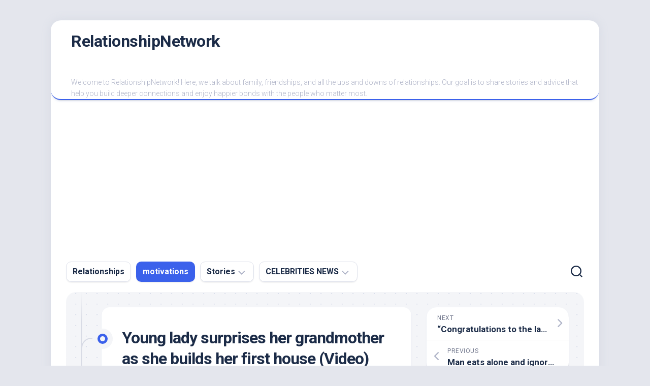

--- FILE ---
content_type: text/html; charset=UTF-8
request_url: https://relationshipnetwork.com.ng/young-lady-surprises-her-grandmother-as-she-builds-her-first-house-video/
body_size: 13364
content:
<!DOCTYPE html> 
<html class="no-js" lang="en-US" prefix="og: https://ogp.me/ns#">

<head>
	<meta charset="UTF-8">
	<meta name="viewport" content="width=device-width, initial-scale=1.0">
	<link rel="profile" href="https://gmpg.org/xfn/11">
		
	
		<!-- Meta Tag Manager -->
		<meta property="fb:app_id" content="720410418993541" />
		<!-- / Meta Tag Manager -->
<script>document.documentElement.className = document.documentElement.className.replace("no-js","js");</script>

<!-- Search Engine Optimization by Rank Math - https://rankmath.com/ -->
<title>Young Lady Surprises Her Grandmother As She Builds Her First House (Video)</title>
<meta name="description" content="A video going round social media has captured the moment as a young lady gave her grandmother the surprise of her life."/>
<meta name="robots" content="follow, index, max-snippet:-1, max-video-preview:-1, max-image-preview:large"/>
<link rel="canonical" href="https://relationshipnetwork.com.ng/young-lady-surprises-her-grandmother-as-she-builds-her-first-house-video/" />
<meta property="og:locale" content="en_US" />
<meta property="og:type" content="article" />
<meta property="og:title" content="Young Lady Surprises Her Grandmother As She Builds Her First House (Video)" />
<meta property="og:description" content="A video going round social media has captured the moment as a young lady gave her grandmother the surprise of her life." />
<meta property="og:url" content="https://relationshipnetwork.com.ng/young-lady-surprises-her-grandmother-as-she-builds-her-first-house-video/" />
<meta property="og:site_name" content="RelationshipNetwork" />
<meta property="article:publisher" content="https://www.facebook.com/switchtoafrica/" />
<meta property="article:author" content="https://web.facebook.com/joy.ekpouko/" />
<meta property="article:section" content="motivations" />
<meta property="og:updated_time" content="2023-10-15T17:28:03+01:00" />
<meta property="og:image" content="https://relationshipnetwork.com.ng/wp-content/uploads/2022/10/Screenshot_20221015-144803.png" />
<meta property="og:image:secure_url" content="https://relationshipnetwork.com.ng/wp-content/uploads/2022/10/Screenshot_20221015-144803.png" />
<meta property="og:image:width" content="720" />
<meta property="og:image:height" content="363" />
<meta property="og:image:alt" content="Young lady surprises her grandmother as she builds her first house (Video)" />
<meta property="og:image:type" content="image/png" />
<meta property="article:published_time" content="2023-10-14T19:15:29+01:00" />
<meta property="article:modified_time" content="2023-10-15T17:28:03+01:00" />
<meta name="twitter:card" content="summary_large_image" />
<meta name="twitter:title" content="Young Lady Surprises Her Grandmother As She Builds Her First House (Video)" />
<meta name="twitter:description" content="A video going round social media has captured the moment as a young lady gave her grandmother the surprise of her life." />
<meta name="twitter:site" content="@kizynora" />
<meta name="twitter:creator" content="@kizynora" />
<meta name="twitter:image" content="https://relationshipnetwork.com.ng/wp-content/uploads/2022/10/Screenshot_20221015-144803.png" />
<script type="application/ld+json" class="rank-math-schema">{"@context":"https://schema.org","@graph":[{"@type":["Organization","Person"],"@id":"https://relationshipnetwork.com.ng/#person","name":"Joy Ekpouko","url":"https://relationshipnetwork.com.ng","sameAs":["https://www.facebook.com/switchtoafrica/","https://twitter.com/kizynora"],"logo":{"@type":"ImageObject","@id":"https://relationshipnetwork.com.ng/#logo","url":"https://relationshipnetwork.com.ng/wp-content/uploads/2022/02/RN-1.gif","contentUrl":"https://relationshipnetwork.com.ng/wp-content/uploads/2022/02/RN-1.gif","caption":"RelationshipNetwork","inLanguage":"en-US","width":"250","height":"250"},"image":{"@id":"https://relationshipnetwork.com.ng/#logo"}},{"@type":"WebSite","@id":"https://relationshipnetwork.com.ng/#website","url":"https://relationshipnetwork.com.ng","name":"RelationshipNetwork","publisher":{"@id":"https://relationshipnetwork.com.ng/#person"},"inLanguage":"en-US"},{"@type":"ImageObject","@id":"https://relationshipnetwork.com.ng/wp-content/uploads/2022/10/Screenshot_20221015-144803.png","url":"https://relationshipnetwork.com.ng/wp-content/uploads/2022/10/Screenshot_20221015-144803.png","width":"720","height":"363","inLanguage":"en-US"},{"@type":"BreadcrumbList","@id":"https://relationshipnetwork.com.ng/young-lady-surprises-her-grandmother-as-she-builds-her-first-house-video/#breadcrumb","itemListElement":[{"@type":"ListItem","position":"1","item":{"@id":"https://relationshipnetwork.com.ng","name":"Home"}},{"@type":"ListItem","position":"2","item":{"@id":"https://relationshipnetwork.com.ng/motivations/","name":"motivations"}},{"@type":"ListItem","position":"3","item":{"@id":"https://relationshipnetwork.com.ng/young-lady-surprises-her-grandmother-as-she-builds-her-first-house-video/","name":"Young lady surprises her grandmother as she builds her first house (Video)"}}]},{"@type":"WebPage","@id":"https://relationshipnetwork.com.ng/young-lady-surprises-her-grandmother-as-she-builds-her-first-house-video/#webpage","url":"https://relationshipnetwork.com.ng/young-lady-surprises-her-grandmother-as-she-builds-her-first-house-video/","name":"Young Lady Surprises Her Grandmother As She Builds Her First House (Video)","datePublished":"2023-10-14T19:15:29+01:00","dateModified":"2023-10-15T17:28:03+01:00","isPartOf":{"@id":"https://relationshipnetwork.com.ng/#website"},"primaryImageOfPage":{"@id":"https://relationshipnetwork.com.ng/wp-content/uploads/2022/10/Screenshot_20221015-144803.png"},"inLanguage":"en-US","breadcrumb":{"@id":"https://relationshipnetwork.com.ng/young-lady-surprises-her-grandmother-as-she-builds-her-first-house-video/#breadcrumb"}},{"@type":"Person","@id":"https://relationshipnetwork.com.ng/author/miss-nora-1/","name":"Joy Ekpouko","url":"https://relationshipnetwork.com.ng/author/miss-nora-1/","image":{"@type":"ImageObject","@id":"https://secure.gravatar.com/avatar/610c995a767dea9215e9bdd06fef39d8?s=96&amp;d=mm&amp;r=g","url":"https://secure.gravatar.com/avatar/610c995a767dea9215e9bdd06fef39d8?s=96&amp;d=mm&amp;r=g","caption":"Joy Ekpouko","inLanguage":"en-US"},"sameAs":["https://web.facebook.com/joy.ekpouko/","https://twitter.com/kizynora","https://www.linkedin.com/in/joy-ekpouko/","https://www.pinterest.com/ekpoukojoy/","https://www.instagram.com/relationshipnetwork/","https://www.youtube.com/RelationshipNetwork/"]},{"@type":"BlogPosting","headline":"Young Lady Surprises Her Grandmother As She Builds Her First House (Video)","datePublished":"2023-10-14T19:15:29+01:00","dateModified":"2023-10-15T17:28:03+01:00","articleSection":"motivations","author":{"@id":"https://relationshipnetwork.com.ng/author/miss-nora-1/","name":"Joy Ekpouko"},"publisher":{"@id":"https://relationshipnetwork.com.ng/#person"},"description":"A video going round social media has captured the moment as a young lady gave her grandmother the surprise of her life.","name":"Young Lady Surprises Her Grandmother As She Builds Her First House (Video)","@id":"https://relationshipnetwork.com.ng/young-lady-surprises-her-grandmother-as-she-builds-her-first-house-video/#richSnippet","isPartOf":{"@id":"https://relationshipnetwork.com.ng/young-lady-surprises-her-grandmother-as-she-builds-her-first-house-video/#webpage"},"image":{"@id":"https://relationshipnetwork.com.ng/wp-content/uploads/2022/10/Screenshot_20221015-144803.png"},"inLanguage":"en-US","mainEntityOfPage":{"@id":"https://relationshipnetwork.com.ng/young-lady-surprises-her-grandmother-as-she-builds-her-first-house-video/#webpage"}}]}</script>
<!-- /Rank Math WordPress SEO plugin -->

<link rel='dns-prefetch' href='//www.googletagmanager.com' />
<link rel='dns-prefetch' href='//fonts.googleapis.com' />
<link rel='dns-prefetch' href='//pagead2.googlesyndication.com' />
<link rel="alternate" type="application/rss+xml" title="RelationshipNetwork &raquo; Feed" href="https://relationshipnetwork.com.ng/feed/" />
<link rel="alternate" type="application/rss+xml" title="RelationshipNetwork &raquo; Comments Feed" href="https://relationshipnetwork.com.ng/comments/feed/" />
<script type="text/javascript">
/* <![CDATA[ */
window._wpemojiSettings = {"baseUrl":"https:\/\/s.w.org\/images\/core\/emoji\/15.0.3\/72x72\/","ext":".png","svgUrl":"https:\/\/s.w.org\/images\/core\/emoji\/15.0.3\/svg\/","svgExt":".svg","source":{"concatemoji":"https:\/\/relationshipnetwork.com.ng\/wp-includes\/js\/wp-emoji-release.min.js?ver=6.6.4"}};
/*! This file is auto-generated */
!function(i,n){var o,s,e;function c(e){try{var t={supportTests:e,timestamp:(new Date).valueOf()};sessionStorage.setItem(o,JSON.stringify(t))}catch(e){}}function p(e,t,n){e.clearRect(0,0,e.canvas.width,e.canvas.height),e.fillText(t,0,0);var t=new Uint32Array(e.getImageData(0,0,e.canvas.width,e.canvas.height).data),r=(e.clearRect(0,0,e.canvas.width,e.canvas.height),e.fillText(n,0,0),new Uint32Array(e.getImageData(0,0,e.canvas.width,e.canvas.height).data));return t.every(function(e,t){return e===r[t]})}function u(e,t,n){switch(t){case"flag":return n(e,"\ud83c\udff3\ufe0f\u200d\u26a7\ufe0f","\ud83c\udff3\ufe0f\u200b\u26a7\ufe0f")?!1:!n(e,"\ud83c\uddfa\ud83c\uddf3","\ud83c\uddfa\u200b\ud83c\uddf3")&&!n(e,"\ud83c\udff4\udb40\udc67\udb40\udc62\udb40\udc65\udb40\udc6e\udb40\udc67\udb40\udc7f","\ud83c\udff4\u200b\udb40\udc67\u200b\udb40\udc62\u200b\udb40\udc65\u200b\udb40\udc6e\u200b\udb40\udc67\u200b\udb40\udc7f");case"emoji":return!n(e,"\ud83d\udc26\u200d\u2b1b","\ud83d\udc26\u200b\u2b1b")}return!1}function f(e,t,n){var r="undefined"!=typeof WorkerGlobalScope&&self instanceof WorkerGlobalScope?new OffscreenCanvas(300,150):i.createElement("canvas"),a=r.getContext("2d",{willReadFrequently:!0}),o=(a.textBaseline="top",a.font="600 32px Arial",{});return e.forEach(function(e){o[e]=t(a,e,n)}),o}function t(e){var t=i.createElement("script");t.src=e,t.defer=!0,i.head.appendChild(t)}"undefined"!=typeof Promise&&(o="wpEmojiSettingsSupports",s=["flag","emoji"],n.supports={everything:!0,everythingExceptFlag:!0},e=new Promise(function(e){i.addEventListener("DOMContentLoaded",e,{once:!0})}),new Promise(function(t){var n=function(){try{var e=JSON.parse(sessionStorage.getItem(o));if("object"==typeof e&&"number"==typeof e.timestamp&&(new Date).valueOf()<e.timestamp+604800&&"object"==typeof e.supportTests)return e.supportTests}catch(e){}return null}();if(!n){if("undefined"!=typeof Worker&&"undefined"!=typeof OffscreenCanvas&&"undefined"!=typeof URL&&URL.createObjectURL&&"undefined"!=typeof Blob)try{var e="postMessage("+f.toString()+"("+[JSON.stringify(s),u.toString(),p.toString()].join(",")+"));",r=new Blob([e],{type:"text/javascript"}),a=new Worker(URL.createObjectURL(r),{name:"wpTestEmojiSupports"});return void(a.onmessage=function(e){c(n=e.data),a.terminate(),t(n)})}catch(e){}c(n=f(s,u,p))}t(n)}).then(function(e){for(var t in e)n.supports[t]=e[t],n.supports.everything=n.supports.everything&&n.supports[t],"flag"!==t&&(n.supports.everythingExceptFlag=n.supports.everythingExceptFlag&&n.supports[t]);n.supports.everythingExceptFlag=n.supports.everythingExceptFlag&&!n.supports.flag,n.DOMReady=!1,n.readyCallback=function(){n.DOMReady=!0}}).then(function(){return e}).then(function(){var e;n.supports.everything||(n.readyCallback(),(e=n.source||{}).concatemoji?t(e.concatemoji):e.wpemoji&&e.twemoji&&(t(e.twemoji),t(e.wpemoji)))}))}((window,document),window._wpemojiSettings);
/* ]]> */
</script>
<style id='wp-emoji-styles-inline-css' type='text/css'>

	img.wp-smiley, img.emoji {
		display: inline !important;
		border: none !important;
		box-shadow: none !important;
		height: 1em !important;
		width: 1em !important;
		margin: 0 0.07em !important;
		vertical-align: -0.1em !important;
		background: none !important;
		padding: 0 !important;
	}
</style>
<link rel='stylesheet' id='wp-block-library-css' href='https://relationshipnetwork.com.ng/wp-includes/css/dist/block-library/style.min.css?ver=6.6.4' type='text/css' media='all' />
<style id='rank-math-toc-block-style-inline-css' type='text/css'>
.wp-block-rank-math-toc-block nav ol{counter-reset:item}.wp-block-rank-math-toc-block nav ol li{display:block}.wp-block-rank-math-toc-block nav ol li:before{content:counters(item, ".") ". ";counter-increment:item}

</style>
<style id='classic-theme-styles-inline-css' type='text/css'>
/*! This file is auto-generated */
.wp-block-button__link{color:#fff;background-color:#32373c;border-radius:9999px;box-shadow:none;text-decoration:none;padding:calc(.667em + 2px) calc(1.333em + 2px);font-size:1.125em}.wp-block-file__button{background:#32373c;color:#fff;text-decoration:none}
</style>
<style id='global-styles-inline-css' type='text/css'>
:root{--wp--preset--aspect-ratio--square: 1;--wp--preset--aspect-ratio--4-3: 4/3;--wp--preset--aspect-ratio--3-4: 3/4;--wp--preset--aspect-ratio--3-2: 3/2;--wp--preset--aspect-ratio--2-3: 2/3;--wp--preset--aspect-ratio--16-9: 16/9;--wp--preset--aspect-ratio--9-16: 9/16;--wp--preset--color--black: #000000;--wp--preset--color--cyan-bluish-gray: #abb8c3;--wp--preset--color--white: #ffffff;--wp--preset--color--pale-pink: #f78da7;--wp--preset--color--vivid-red: #cf2e2e;--wp--preset--color--luminous-vivid-orange: #ff6900;--wp--preset--color--luminous-vivid-amber: #fcb900;--wp--preset--color--light-green-cyan: #7bdcb5;--wp--preset--color--vivid-green-cyan: #00d084;--wp--preset--color--pale-cyan-blue: #8ed1fc;--wp--preset--color--vivid-cyan-blue: #0693e3;--wp--preset--color--vivid-purple: #9b51e0;--wp--preset--gradient--vivid-cyan-blue-to-vivid-purple: linear-gradient(135deg,rgba(6,147,227,1) 0%,rgb(155,81,224) 100%);--wp--preset--gradient--light-green-cyan-to-vivid-green-cyan: linear-gradient(135deg,rgb(122,220,180) 0%,rgb(0,208,130) 100%);--wp--preset--gradient--luminous-vivid-amber-to-luminous-vivid-orange: linear-gradient(135deg,rgba(252,185,0,1) 0%,rgba(255,105,0,1) 100%);--wp--preset--gradient--luminous-vivid-orange-to-vivid-red: linear-gradient(135deg,rgba(255,105,0,1) 0%,rgb(207,46,46) 100%);--wp--preset--gradient--very-light-gray-to-cyan-bluish-gray: linear-gradient(135deg,rgb(238,238,238) 0%,rgb(169,184,195) 100%);--wp--preset--gradient--cool-to-warm-spectrum: linear-gradient(135deg,rgb(74,234,220) 0%,rgb(151,120,209) 20%,rgb(207,42,186) 40%,rgb(238,44,130) 60%,rgb(251,105,98) 80%,rgb(254,248,76) 100%);--wp--preset--gradient--blush-light-purple: linear-gradient(135deg,rgb(255,206,236) 0%,rgb(152,150,240) 100%);--wp--preset--gradient--blush-bordeaux: linear-gradient(135deg,rgb(254,205,165) 0%,rgb(254,45,45) 50%,rgb(107,0,62) 100%);--wp--preset--gradient--luminous-dusk: linear-gradient(135deg,rgb(255,203,112) 0%,rgb(199,81,192) 50%,rgb(65,88,208) 100%);--wp--preset--gradient--pale-ocean: linear-gradient(135deg,rgb(255,245,203) 0%,rgb(182,227,212) 50%,rgb(51,167,181) 100%);--wp--preset--gradient--electric-grass: linear-gradient(135deg,rgb(202,248,128) 0%,rgb(113,206,126) 100%);--wp--preset--gradient--midnight: linear-gradient(135deg,rgb(2,3,129) 0%,rgb(40,116,252) 100%);--wp--preset--font-size--small: 13px;--wp--preset--font-size--medium: 20px;--wp--preset--font-size--large: 36px;--wp--preset--font-size--x-large: 42px;--wp--preset--spacing--20: 0.44rem;--wp--preset--spacing--30: 0.67rem;--wp--preset--spacing--40: 1rem;--wp--preset--spacing--50: 1.5rem;--wp--preset--spacing--60: 2.25rem;--wp--preset--spacing--70: 3.38rem;--wp--preset--spacing--80: 5.06rem;--wp--preset--shadow--natural: 6px 6px 9px rgba(0, 0, 0, 0.2);--wp--preset--shadow--deep: 12px 12px 50px rgba(0, 0, 0, 0.4);--wp--preset--shadow--sharp: 6px 6px 0px rgba(0, 0, 0, 0.2);--wp--preset--shadow--outlined: 6px 6px 0px -3px rgba(255, 255, 255, 1), 6px 6px rgba(0, 0, 0, 1);--wp--preset--shadow--crisp: 6px 6px 0px rgba(0, 0, 0, 1);}:where(.is-layout-flex){gap: 0.5em;}:where(.is-layout-grid){gap: 0.5em;}body .is-layout-flex{display: flex;}.is-layout-flex{flex-wrap: wrap;align-items: center;}.is-layout-flex > :is(*, div){margin: 0;}body .is-layout-grid{display: grid;}.is-layout-grid > :is(*, div){margin: 0;}:where(.wp-block-columns.is-layout-flex){gap: 2em;}:where(.wp-block-columns.is-layout-grid){gap: 2em;}:where(.wp-block-post-template.is-layout-flex){gap: 1.25em;}:where(.wp-block-post-template.is-layout-grid){gap: 1.25em;}.has-black-color{color: var(--wp--preset--color--black) !important;}.has-cyan-bluish-gray-color{color: var(--wp--preset--color--cyan-bluish-gray) !important;}.has-white-color{color: var(--wp--preset--color--white) !important;}.has-pale-pink-color{color: var(--wp--preset--color--pale-pink) !important;}.has-vivid-red-color{color: var(--wp--preset--color--vivid-red) !important;}.has-luminous-vivid-orange-color{color: var(--wp--preset--color--luminous-vivid-orange) !important;}.has-luminous-vivid-amber-color{color: var(--wp--preset--color--luminous-vivid-amber) !important;}.has-light-green-cyan-color{color: var(--wp--preset--color--light-green-cyan) !important;}.has-vivid-green-cyan-color{color: var(--wp--preset--color--vivid-green-cyan) !important;}.has-pale-cyan-blue-color{color: var(--wp--preset--color--pale-cyan-blue) !important;}.has-vivid-cyan-blue-color{color: var(--wp--preset--color--vivid-cyan-blue) !important;}.has-vivid-purple-color{color: var(--wp--preset--color--vivid-purple) !important;}.has-black-background-color{background-color: var(--wp--preset--color--black) !important;}.has-cyan-bluish-gray-background-color{background-color: var(--wp--preset--color--cyan-bluish-gray) !important;}.has-white-background-color{background-color: var(--wp--preset--color--white) !important;}.has-pale-pink-background-color{background-color: var(--wp--preset--color--pale-pink) !important;}.has-vivid-red-background-color{background-color: var(--wp--preset--color--vivid-red) !important;}.has-luminous-vivid-orange-background-color{background-color: var(--wp--preset--color--luminous-vivid-orange) !important;}.has-luminous-vivid-amber-background-color{background-color: var(--wp--preset--color--luminous-vivid-amber) !important;}.has-light-green-cyan-background-color{background-color: var(--wp--preset--color--light-green-cyan) !important;}.has-vivid-green-cyan-background-color{background-color: var(--wp--preset--color--vivid-green-cyan) !important;}.has-pale-cyan-blue-background-color{background-color: var(--wp--preset--color--pale-cyan-blue) !important;}.has-vivid-cyan-blue-background-color{background-color: var(--wp--preset--color--vivid-cyan-blue) !important;}.has-vivid-purple-background-color{background-color: var(--wp--preset--color--vivid-purple) !important;}.has-black-border-color{border-color: var(--wp--preset--color--black) !important;}.has-cyan-bluish-gray-border-color{border-color: var(--wp--preset--color--cyan-bluish-gray) !important;}.has-white-border-color{border-color: var(--wp--preset--color--white) !important;}.has-pale-pink-border-color{border-color: var(--wp--preset--color--pale-pink) !important;}.has-vivid-red-border-color{border-color: var(--wp--preset--color--vivid-red) !important;}.has-luminous-vivid-orange-border-color{border-color: var(--wp--preset--color--luminous-vivid-orange) !important;}.has-luminous-vivid-amber-border-color{border-color: var(--wp--preset--color--luminous-vivid-amber) !important;}.has-light-green-cyan-border-color{border-color: var(--wp--preset--color--light-green-cyan) !important;}.has-vivid-green-cyan-border-color{border-color: var(--wp--preset--color--vivid-green-cyan) !important;}.has-pale-cyan-blue-border-color{border-color: var(--wp--preset--color--pale-cyan-blue) !important;}.has-vivid-cyan-blue-border-color{border-color: var(--wp--preset--color--vivid-cyan-blue) !important;}.has-vivid-purple-border-color{border-color: var(--wp--preset--color--vivid-purple) !important;}.has-vivid-cyan-blue-to-vivid-purple-gradient-background{background: var(--wp--preset--gradient--vivid-cyan-blue-to-vivid-purple) !important;}.has-light-green-cyan-to-vivid-green-cyan-gradient-background{background: var(--wp--preset--gradient--light-green-cyan-to-vivid-green-cyan) !important;}.has-luminous-vivid-amber-to-luminous-vivid-orange-gradient-background{background: var(--wp--preset--gradient--luminous-vivid-amber-to-luminous-vivid-orange) !important;}.has-luminous-vivid-orange-to-vivid-red-gradient-background{background: var(--wp--preset--gradient--luminous-vivid-orange-to-vivid-red) !important;}.has-very-light-gray-to-cyan-bluish-gray-gradient-background{background: var(--wp--preset--gradient--very-light-gray-to-cyan-bluish-gray) !important;}.has-cool-to-warm-spectrum-gradient-background{background: var(--wp--preset--gradient--cool-to-warm-spectrum) !important;}.has-blush-light-purple-gradient-background{background: var(--wp--preset--gradient--blush-light-purple) !important;}.has-blush-bordeaux-gradient-background{background: var(--wp--preset--gradient--blush-bordeaux) !important;}.has-luminous-dusk-gradient-background{background: var(--wp--preset--gradient--luminous-dusk) !important;}.has-pale-ocean-gradient-background{background: var(--wp--preset--gradient--pale-ocean) !important;}.has-electric-grass-gradient-background{background: var(--wp--preset--gradient--electric-grass) !important;}.has-midnight-gradient-background{background: var(--wp--preset--gradient--midnight) !important;}.has-small-font-size{font-size: var(--wp--preset--font-size--small) !important;}.has-medium-font-size{font-size: var(--wp--preset--font-size--medium) !important;}.has-large-font-size{font-size: var(--wp--preset--font-size--large) !important;}.has-x-large-font-size{font-size: var(--wp--preset--font-size--x-large) !important;}
:where(.wp-block-post-template.is-layout-flex){gap: 1.25em;}:where(.wp-block-post-template.is-layout-grid){gap: 1.25em;}
:where(.wp-block-columns.is-layout-flex){gap: 2em;}:where(.wp-block-columns.is-layout-grid){gap: 2em;}
:root :where(.wp-block-pullquote){font-size: 1.5em;line-height: 1.6;}
</style>
<link rel='stylesheet' id='ez-toc-css' href='https://relationshipnetwork.com.ng/wp-content/plugins/easy-table-of-contents/assets/css/screen.min.css?ver=2.0.80' type='text/css' media='all' />
<style id='ez-toc-inline-css' type='text/css'>
div#ez-toc-container .ez-toc-title {font-size: 120%;}div#ez-toc-container .ez-toc-title {font-weight: 500;}div#ez-toc-container ul li , div#ez-toc-container ul li a {font-size: 95%;}div#ez-toc-container ul li , div#ez-toc-container ul li a {font-weight: 500;}div#ez-toc-container nav ul ul li {font-size: 90%;}.ez-toc-box-title {font-weight: bold; margin-bottom: 10px; text-align: center; text-transform: uppercase; letter-spacing: 1px; color: #666; padding-bottom: 5px;position:absolute;top:-4%;left:5%;background-color: inherit;transition: top 0.3s ease;}.ez-toc-box-title.toc-closed {top:-25%;}
.ez-toc-container-direction {direction: ltr;}.ez-toc-counter ul{counter-reset: item ;}.ez-toc-counter nav ul li a::before {content: counters(item, '.', decimal) '. ';display: inline-block;counter-increment: item;flex-grow: 0;flex-shrink: 0;margin-right: .2em; float: left; }.ez-toc-widget-direction {direction: ltr;}.ez-toc-widget-container ul{counter-reset: item ;}.ez-toc-widget-container nav ul li a::before {content: counters(item, '.', decimal) '. ';display: inline-block;counter-increment: item;flex-grow: 0;flex-shrink: 0;margin-right: .2em; float: left; }
</style>
<link rel='stylesheet' id='blogstream-style-css' href='https://relationshipnetwork.com.ng/wp-content/themes/blogstream/style.css?ver=6.6.4' type='text/css' media='all' />
<style id='blogstream-style-inline-css' type='text/css'>
body { font-family: "Roboto", Arial, sans-serif; }

</style>
<link rel='stylesheet' id='blogstream-responsive-css' href='https://relationshipnetwork.com.ng/wp-content/themes/blogstream/responsive.css?ver=6.6.4' type='text/css' media='all' />
<link rel='stylesheet' id='blogstream-font-awesome-css' href='https://relationshipnetwork.com.ng/wp-content/themes/blogstream/fonts/all.min.css?ver=6.6.4' type='text/css' media='all' />
<link rel='stylesheet' id='roboto-css' href='//fonts.googleapis.com/css?family=Roboto%3A400%2C300italic%2C300%2C400italic%2C700&#038;subset=latin%2Clatin-ext&#038;ver=6.6.4' type='text/css' media='all' />
<script type="text/javascript" src="https://relationshipnetwork.com.ng/wp-includes/js/jquery/jquery.min.js?ver=3.7.1" id="jquery-core-js"></script>
<script type="text/javascript" src="https://relationshipnetwork.com.ng/wp-includes/js/jquery/jquery-migrate.min.js?ver=3.4.1" id="jquery-migrate-js"></script>
<script type="text/javascript" src="https://relationshipnetwork.com.ng/wp-content/themes/blogstream/js/slick.min.js?ver=6.6.4" id="blogstream-slick-js"></script>

<!-- Google tag (gtag.js) snippet added by Site Kit -->

<!-- Google Analytics snippet added by Site Kit -->
<script type="text/javascript" src="https://www.googletagmanager.com/gtag/js?id=G-5B7X69QF5X" id="google_gtagjs-js" async></script>
<script type="text/javascript" id="google_gtagjs-js-after">
/* <![CDATA[ */
window.dataLayer = window.dataLayer || [];function gtag(){dataLayer.push(arguments);}
gtag("set","linker",{"domains":["relationshipnetwork.com.ng"]});
gtag("js", new Date());
gtag("set", "developer_id.dZTNiMT", true);
gtag("config", "G-5B7X69QF5X");
/* ]]> */
</script>

<!-- End Google tag (gtag.js) snippet added by Site Kit -->
<link rel="https://api.w.org/" href="https://relationshipnetwork.com.ng/wp-json/" /><link rel="alternate" title="JSON" type="application/json" href="https://relationshipnetwork.com.ng/wp-json/wp/v2/posts/7608" /><link rel="EditURI" type="application/rsd+xml" title="RSD" href="https://relationshipnetwork.com.ng/xmlrpc.php?rsd" />
<meta name="generator" content="WordPress 6.6.4" />
<link rel='shortlink' href='https://relationshipnetwork.com.ng/?p=7608' />
<link rel="alternate" title="oEmbed (JSON)" type="application/json+oembed" href="https://relationshipnetwork.com.ng/wp-json/oembed/1.0/embed?url=https%3A%2F%2Frelationshipnetwork.com.ng%2Fyoung-lady-surprises-her-grandmother-as-she-builds-her-first-house-video%2F" />
<link rel="alternate" title="oEmbed (XML)" type="text/xml+oembed" href="https://relationshipnetwork.com.ng/wp-json/oembed/1.0/embed?url=https%3A%2F%2Frelationshipnetwork.com.ng%2Fyoung-lady-surprises-her-grandmother-as-she-builds-her-first-house-video%2F&#038;format=xml" />
<meta name="generator" content="Site Kit by Google 1.157.0" />
<!-- Google AdSense meta tags added by Site Kit -->
<meta name="google-adsense-platform-account" content="ca-host-pub-2644536267352236">
<meta name="google-adsense-platform-domain" content="sitekit.withgoogle.com">
<!-- End Google AdSense meta tags added by Site Kit -->
      <meta name="onesignal" content="wordpress-plugin"/>
            <script>

      window.OneSignalDeferred = window.OneSignalDeferred || [];

      OneSignalDeferred.push(function(OneSignal) {
        var oneSignal_options = {};
        window._oneSignalInitOptions = oneSignal_options;

        oneSignal_options['serviceWorkerParam'] = { scope: '/' };
oneSignal_options['serviceWorkerPath'] = 'OneSignalSDKWorker.js.php';

        OneSignal.Notifications.setDefaultUrl("https://relationshipnetwork.com.ng");

        oneSignal_options['wordpress'] = true;
oneSignal_options['appId'] = '0dfd73f8-b61d-49b3-adcc-f9e191a56539';
oneSignal_options['allowLocalhostAsSecureOrigin'] = true;
oneSignal_options['welcomeNotification'] = { };
oneSignal_options['welcomeNotification']['title'] = "Relationship Network";
oneSignal_options['welcomeNotification']['message'] = "Thanks for subscribing!";
oneSignal_options['welcomeNotification']['url'] = "https://relationshipnetwork.com.ng";
oneSignal_options['path'] = "https://relationshipnetwork.com.ng/wp-content/plugins/onesignal-free-web-push-notifications/sdk_files/";
oneSignal_options['safari_web_id'] = "web.onesignal.auto.245258f0-6c6a-439f-986f-895149dbff04";
oneSignal_options['persistNotification'] = true;
oneSignal_options['promptOptions'] = { };
oneSignal_options['promptOptions']['actionMessage'] = "would you like us to notify you on our latest articles";
oneSignal_options['promptOptions']['acceptButtonText'] = "YES ALLOW";
oneSignal_options['promptOptions']['siteName'] = "https://relationshipnetwork.com.ng";
oneSignal_options['promptOptions']['autoAcceptTitle'] = "Yes, I am in!";
oneSignal_options['notifyButton'] = { };
oneSignal_options['notifyButton']['enable'] = true;
oneSignal_options['notifyButton']['position'] = 'bottom-left';
oneSignal_options['notifyButton']['theme'] = 'default';
oneSignal_options['notifyButton']['size'] = 'medium';
oneSignal_options['notifyButton']['showCredit'] = false;
oneSignal_options['notifyButton']['text'] = {};
oneSignal_options['notifyButton']['text']['dialog.main.button.subscribe'] = 'DO YOU LIKE THE SITE';
oneSignal_options['notifyButton']['colors'] = {};
oneSignal_options['notifyButton']['offset'] = {};
              OneSignal.init(window._oneSignalInitOptions);
              OneSignal.Slidedown.promptPush()      });

      function documentInitOneSignal() {
        var oneSignal_elements = document.getElementsByClassName("OneSignal-prompt");

        var oneSignalLinkClickHandler = function(event) { OneSignal.Notifications.requestPermission(); event.preventDefault(); };        for(var i = 0; i < oneSignal_elements.length; i++)
          oneSignal_elements[i].addEventListener('click', oneSignalLinkClickHandler, false);
      }

      if (document.readyState === 'complete') {
           documentInitOneSignal();
      }
      else {
           window.addEventListener("load", function(event){
               documentInitOneSignal();
          });
      }
    </script>

<!-- Google AdSense snippet added by Site Kit -->
<script type="text/javascript" async="async" src="https://pagead2.googlesyndication.com/pagead/js/adsbygoogle.js?client=ca-pub-9122247809797212&amp;host=ca-host-pub-2644536267352236" crossorigin="anonymous"></script>

<!-- End Google AdSense snippet added by Site Kit -->
<link rel="icon" href="https://relationshipnetwork.com.ng/wp-content/uploads/2022/02/cropped-RN-1-32x32.gif" sizes="32x32" />
<link rel="icon" href="https://relationshipnetwork.com.ng/wp-content/uploads/2022/02/cropped-RN-1-192x192.gif" sizes="192x192" />
<link rel="apple-touch-icon" href="https://relationshipnetwork.com.ng/wp-content/uploads/2022/02/cropped-RN-1-180x180.gif" />
<meta name="msapplication-TileImage" content="https://relationshipnetwork.com.ng/wp-content/uploads/2022/02/cropped-RN-1-270x270.gif" />
<style id="kirki-inline-styles"></style></head>

<body class="post-template-default single single-post postid-7608 single-format-standard col-2cl full-width logged-out">


<a class="skip-link screen-reader-text" href="#page">Skip to content</a>

<div id="wrapper">

	<div id="header-sticky">
		<header id="header" class="hide-on-scroll-down nav-menu-dropdown-left">

			<div class="pad group">

				<p class="site-title"><a href="https://relationshipnetwork.com.ng/" rel="home">RelationshipNetwork</a></p>
									<p class="site-description">Welcome to RelationshipNetwork! Here, we talk about family, friendships, and all the ups and downs of relationships. Our goal is to share stories and advice that help you build deeper connections and enjoy happier bonds with the people who matter most.</p>
								
									<ul class="social-links"></ul>								
			</div>
			
		</header><!--/#header-->
	</div><!--/#header-sticky-->

	<div id="header-bottom" class="group">
	
					<div id="wrap-nav-header" class="wrap-nav">
						<nav id="nav-header-nav" class="main-navigation nav-menu">
			<button class="menu-toggle" aria-controls="primary-menu" aria-expanded="false">
				<span class="screen-reader-text">Expand Menu</span><div class="menu-toggle-icon"><span></span><span></span><span></span></div>			</button>
			<div class="menu-main-navigation-container"><ul id="nav-header" class="menu"><li id="menu-item-3407" class="menu-item menu-item-type-taxonomy menu-item-object-category menu-item-3407"><span class="menu-item-wrapper"><a href="https://relationshipnetwork.com.ng/relationships/">Relationships</a></span></li>
<li id="menu-item-3408" class="menu-item menu-item-type-taxonomy menu-item-object-category current-post-ancestor current-menu-parent current-post-parent menu-item-3408"><span class="menu-item-wrapper"><a href="https://relationshipnetwork.com.ng/motivations/"><span class="screen-reader-text">Current Page Parent </span>motivations</a></span></li>
<li id="menu-item-3516" class="menu-item menu-item-type-taxonomy menu-item-object-category menu-item-has-children menu-item-3516"><span class="menu-item-wrapper has-arrow"><a href="https://relationshipnetwork.com.ng/celebs/hollywood/stories-categories/">Stories</a><button onClick="alxMediaMenu.toggleItem(this)"><span class="screen-reader-text">Toggle Child Menu</span><svg class="svg-icon" aria-hidden="true" role="img" focusable="false" xmlns="http://www.w3.org/2000/svg" width="14" height="8" viewBox="0 0 20 12"><polygon fill="" fill-rule="evenodd" points="1319.899 365.778 1327.678 358 1329.799 360.121 1319.899 370.021 1310 360.121 1312.121 358" transform="translate(-1310 -358)"></polygon></svg></button></span>
<ul class="sub-menu">
	<li id="menu-item-3413" class="menu-item menu-item-type-taxonomy menu-item-object-category menu-item-3413"><span class="menu-item-wrapper"><a href="https://relationshipnetwork.com.ng/relationship-articles/">Love</a></span></li>
	<li id="menu-item-3410" class="menu-item menu-item-type-taxonomy menu-item-object-category menu-item-3410"><span class="menu-item-wrapper"><a href="https://relationshipnetwork.com.ng/life/">Life</a></span></li>
	<li id="menu-item-3412" class="menu-item menu-item-type-taxonomy menu-item-object-category menu-item-3412"><span class="menu-item-wrapper"><a href="https://relationshipnetwork.com.ng/weird/">Weird</a></span></li>
</ul>
</li>
<li id="menu-item-3409" class="menu-item menu-item-type-taxonomy menu-item-object-category menu-item-has-children menu-item-3409"><span class="menu-item-wrapper has-arrow"><a href="https://relationshipnetwork.com.ng/celebrities-news/">CELEBRITIES NEWS</a><button onClick="alxMediaMenu.toggleItem(this)"><span class="screen-reader-text">Toggle Child Menu</span><svg class="svg-icon" aria-hidden="true" role="img" focusable="false" xmlns="http://www.w3.org/2000/svg" width="14" height="8" viewBox="0 0 20 12"><polygon fill="" fill-rule="evenodd" points="1319.899 365.778 1327.678 358 1329.799 360.121 1319.899 370.021 1310 360.121 1312.121 358" transform="translate(-1310 -358)"></polygon></svg></button></span>
<ul class="sub-menu">
	<li id="menu-item-3411" class="menu-item menu-item-type-taxonomy menu-item-object-category menu-item-3411"><span class="menu-item-wrapper"><a href="https://relationshipnetwork.com.ng/celebs/">Celebs</a></span></li>
</ul>
</li>
</ul></div>		</nav>
					</div>
				
				
					<div class="search-trap-focus">
				<button class="toggle-search" data-target=".search-trap-focus">
					<svg class="svg-icon" id="svg-search" aria-hidden="true" role="img" focusable="false" xmlns="http://www.w3.org/2000/svg" width="23" height="23" viewBox="0 0 23 23"><path d="M38.710696,48.0601792 L43,52.3494831 L41.3494831,54 L37.0601792,49.710696 C35.2632422,51.1481185 32.9839107,52.0076499 30.5038249,52.0076499 C24.7027226,52.0076499 20,47.3049272 20,41.5038249 C20,35.7027226 24.7027226,31 30.5038249,31 C36.3049272,31 41.0076499,35.7027226 41.0076499,41.5038249 C41.0076499,43.9839107 40.1481185,46.2632422 38.710696,48.0601792 Z M36.3875844,47.1716785 C37.8030221,45.7026647 38.6734666,43.7048964 38.6734666,41.5038249 C38.6734666,36.9918565 35.0157934,33.3341833 30.5038249,33.3341833 C25.9918565,33.3341833 22.3341833,36.9918565 22.3341833,41.5038249 C22.3341833,46.0157934 25.9918565,49.6734666 30.5038249,49.6734666 C32.7048964,49.6734666 34.7026647,48.8030221 36.1716785,47.3875844 C36.2023931,47.347638 36.2360451,47.3092237 36.2726343,47.2726343 C36.3092237,47.2360451 36.347638,47.2023931 36.3875844,47.1716785 Z" transform="translate(-20 -31)"></path></svg>
					<svg class="svg-icon" id="svg-close" aria-hidden="true" role="img" focusable="false" xmlns="http://www.w3.org/2000/svg" width="23" height="23" viewBox="0 0 16 16"><polygon fill="" fill-rule="evenodd" points="6.852 7.649 .399 1.195 1.445 .149 7.899 6.602 14.352 .149 15.399 1.195 8.945 7.649 15.399 14.102 14.352 15.149 7.899 8.695 1.445 15.149 .399 14.102"></polygon></svg>
				</button>
				<div class="search-expand">
					<div class="search-expand-inner">
						<form method="get" class="searchform themeform" action="https://relationshipnetwork.com.ng/">
	<div>
		<input type="text" class="search" name="s" onblur="if(this.value=='')this.value='To search type and hit enter';" onfocus="if(this.value=='To search type and hit enter')this.value='';" value="To search type and hit enter" />
	</div>
</form>					</div>
				</div>
			</div>
				
	</div><!--/#header-bottom-->

	<div id="wrapper-inner">

				
		<div class="container" id="page">
			<div class="container-inner">			
				<div class="main">
					<div class="main-inner group">

<div class="content">
	
	<div class="entry-wrap">
	
			<article id="post-7608" class="wrap-entry-line post-7608 post type-post status-publish format-standard has-post-thumbnail hentry category-motivations">	
			
			<div class="entry-line">
				<div class="entry-line-inner">
					<div class="entry-line-bullet">
						<div class="entry-line-bullet-inner"></div>
					</div>
				</div>
			</div>
			
			<div class="post-wrapper entry-line-entry group">
				<header class="entry-header group">
					<h1 class="entry-title">Young lady surprises her grandmother as she builds her first house (Video)</h1>
				</header>
				<div class="entry-media">
																		<img width="610" height="308" src="https://relationshipnetwork.com.ng/wp-content/uploads/2022/10/Screenshot_20221015-144803.png" class="attachment-blogstream-large size-blogstream-large wp-post-image" alt="Screenshot 20221015 144803" decoding="async" fetchpriority="high" srcset="https://relationshipnetwork.com.ng/wp-content/uploads/2022/10/Screenshot_20221015-144803.png 720w, https://relationshipnetwork.com.ng/wp-content/uploads/2022/10/Screenshot_20221015-144803-300x151.png 300w" sizes="(max-width: 610px) 100vw, 610px" title="Young lady surprises her grandmother as she builds her first house (Video) 1">															</div>
				<div class="entry-content">
					<div class="entry themeform">	
						<p>A video going round social media has captured the moment as a young lady gave her grandmother the surprise of her life.</p><div class="VxlYX6Ue"><script async src="https://pagead2.googlesyndication.com/pagead/js/adsbygoogle.js"></script>
<!-- Advert -->
<ins class="adsbygoogle"
     style="display:block"
     data-ad-client="ca-pub-9122247809797212"
     data-ad-slot="5740963062"
     data-ad-format="link"
     data-full-width-responsive="true"></ins>
<script>
     (adsbygoogle = window.adsbygoogle || []).push({});
</script></div>
<p>In the video which is now trending in social media, the young lady took her mother to a construction site, and covered her grandma face with her hands as she turned around to surprise her with the house she is building.</p>
<p>&nbsp;</p>
<p>The happy grandma could not believe her eyes, she then told her daughter to show her around the house and the space which is going to be her room.</p><div class="YUyBoeHF"><script async src="https://pagead2.googlesyndication.com/pagead/js/adsbygoogle.js"></script>
<!-- relationshipnetwork sitebar -->
<ins class="adsbygoogle"
     style="display:block"
     data-ad-client="ca-pub-9122247809797212"
     data-ad-slot="9138257686"
     data-ad-format="auto"
     data-full-width-responsive="true"></ins>
<script>
     (adsbygoogle = window.adsbygoogle || []).push({});
</script></div>
<p>&nbsp;</p>
<h4 style="text-align: center;"> <strong>See video</strong></h4>
<p><img decoding="async" class="alignnone size-full wp-image-7610" src="https://relationshipnetwork.com.ng/wp-content/uploads/2022/10/Screenshot_20221015-142146.png" alt="Screenshot 20221015 142146" width="451" height="1107" title="Young lady surprises her grandmother as she builds her first house (Video) 2" srcset="https://relationshipnetwork.com.ng/wp-content/uploads/2022/10/Screenshot_20221015-142146.png 451w, https://relationshipnetwork.com.ng/wp-content/uploads/2022/10/Screenshot_20221015-142146-122x300.png 122w, https://relationshipnetwork.com.ng/wp-content/uploads/2022/10/Screenshot_20221015-142146-417x1024.png 417w" sizes="(max-width: 451px) 100vw, 451px" /></p>
<p>https://vm.tiktok.com/ZMF6TvVxb/and</p>
<p>As the video got online, social media users rushed to the lady Comment section to celebrate with her on her new win <strong>see social media users reaction to the video.</strong></p>
<p><img decoding="async" class="alignnone size-full wp-image-7609" src="https://relationshipnetwork.com.ng/wp-content/uploads/2022/10/Screenshot_20221015-144752.png" alt="Screenshot 20221015 144752" width="719" height="651" title="Young lady surprises her grandmother as she builds her first house (Video) 3" srcset="https://relationshipnetwork.com.ng/wp-content/uploads/2022/10/Screenshot_20221015-144752.png 719w, https://relationshipnetwork.com.ng/wp-content/uploads/2022/10/Screenshot_20221015-144752-300x272.png 300w" sizes="(max-width: 719px) 100vw, 719px" /></p>
<p>&nbsp;</p>
<p>What do you have to say Concerning this article share your opinion with us via the comments section.</p>
<p>&nbsp;</p>
<p style="text-align: center;"><strong>Also, Read </strong></p>
<p>•<strong> <a href="https://relationshipnetwork.com.ng/come-and-be-going-lady-refuses-to-allow-female-friend-stay-in-her-mans-house/">Come and be going Lady refuses to allow female friend stay in her man house.</a></strong></p>
<p><strong>• <a href="https://relationshipnetwork.com.ng/man-eats-alone-and-ignores-lady-as-she-comes-with-her-friend-on-their-first-date/">Man eats alone and ignores lady as she comes with her friend on their first date</a></strong></p>
<p style="text-align: left;"><strong>• </strong><strong><a href="https://relationshipnetwork.com.ng/he-was-seeing-2-of-us-lady-finds-out-boyfriend-has-been-dating-another-girl-for-4-years/">He was seeing 2 of us Lady finds out boyfriend has been dating another girl for 4-years.</a></strong></p>
<script async src="https://pagead2.googlesyndication.com/pagead/js/adsbygoogle.js?client=ca-pub-9122247809797212"
     crossorigin="anonymous"></script>
<ins class="adsbygoogle"
     style="display:block"
     data-ad-format="autorelaxed"
     data-ad-client="ca-pub-9122247809797212"
     data-ad-slot="5005442722"></ins>
<script>
     (adsbygoogle = window.adsbygoogle || []).push({});
</script><script async src="https://pagead2.googlesyndication.com/pagead/js/adsbygoogle.js?client=ca-pub-9122247809797212"
     crossorigin="anonymous"></script>
<ins class="adsbygoogle"
     style="display:block"
     data-ad-format="autorelaxed"
     data-ad-client="ca-pub-9122247809797212"
     data-ad-slot="5005442722"></ins>
<script>
     (adsbygoogle = window.adsbygoogle || []).push({});
</script></p><script async src="https://pagead2.googlesyndication.com/pagead/js/adsbygoogle.js"></script>
<!-- relationshipnetwork sitebar -->
<ins class="adsbygoogle"
     style="display:block"
     data-ad-client="ca-pub-9122247809797212"
     data-ad-slot="9138257686"
     data-ad-format="auto"
     data-full-width-responsive="true"></ins>
<script>
     (adsbygoogle = window.adsbygoogle || []).push({});
</script></p>												<div class="clear"></div>
												
	<div class="sharrre-container sharrre-header group">
		<span>Share</span>
		<div id="twitter" class="sharrre">
			<a class="box group" href="https://twitter.com/intent/tweet?url=https://relationshipnetwork.com.ng/young-lady-surprises-her-grandmother-as-she-builds-her-first-house-video/&text=Young lady surprises her grandmother as she builds her first house (Video)" title="Share on X">
				<div class="count"><i class="fas fa-plus"></i></div><div class="share"><i class="fab fa-x-twitter"></i></div>
			</a>
		</div>
		<div id="facebook" class="sharrre">
			<a class="box group" href="https://www.facebook.com/sharer/sharer.php?u=https://relationshipnetwork.com.ng/young-lady-surprises-her-grandmother-as-she-builds-her-first-house-video/" title="Share on Facebook">
				<div class="count"><i class="fas fa-plus"></i></div><div class="share"><i class="fab fa-facebook-square"></i></div>
			</a>
		</div>
		<div id="pinterest" class="sharrre">
			<a class="box group" href="https://pinterest.com/pin/create/button/?url=https://relationshipnetwork.com.ng/young-lady-surprises-her-grandmother-as-she-builds-her-first-house-video/&media=&description=Young lady surprises her grandmother as she builds her first house (Video)" title="Share on Pinterest">
				<div class="count"><i class="fas fa-plus"></i></div><div class="share"><i class="fab fa-pinterest"></i></div>
			</a>
		</div>
		<div id="linkedin" class="sharrre">
			<a class="box group" href="https://www.linkedin.com/shareArticle?mini=true&url=https://relationshipnetwork.com.ng/young-lady-surprises-her-grandmother-as-she-builds-her-first-house-video/" title="Share on LinkedIn">
				<div class="count"><i class="fas fa-plus"></i></div><div class="share"><i class="fab fa-linkedin"></i></div>
			</a>
		</div>
	</div><!--/.sharrre-container-->
	
							
					</div><!--/.entry-->
				</div>
				
			</div>
			
			<div class="entry-meta group">
				<div class="entry-meta-inner">
					<span class="posted-on">October 14, 2023</span>
					<span class="byline">by <span class="author"><a href="https://relationshipnetwork.com.ng/author/miss-nora-1/" title="Posts by Joy Ekpouko" rel="author">Joy Ekpouko</a></span></span>
					<span class="entry-category"><a href="https://relationshipnetwork.com.ng/motivations/" rel="category tag">motivations</a></span>
									</div>
			</div>
			
			<div class="post-wrapper entry-line-entry group">
				<div class="entry-footer group">

											<div class="author-bio">
							<div class="bio-avatar"><img alt='' src='https://secure.gravatar.com/avatar/610c995a767dea9215e9bdd06fef39d8?s=128&#038;d=mm&#038;r=g' srcset='https://secure.gravatar.com/avatar/610c995a767dea9215e9bdd06fef39d8?s=256&#038;d=mm&#038;r=g 2x' class='avatar avatar-128 photo' height='128' width='128' loading='lazy' decoding='async'/></div>
							<p class="bio-name">Joy Ekpouko</p>
							<p class="bio-desc">I am Joy Ekpouko, a content writer, entrepreneur, and founder of Relationship Network, a company that makes it easier for people to find and understand love in the digital age. we also deal on entertainment news

I'm here to help you make your dating life more accessible, more fun, and even more profitable. Let's connect!</p>
							<div class="clear"></div>
						</div>
										
					
					

<h4 class="heading">
	<i class="fas fa-hand-point-right"></i>You may also like...</h4>

<ul class="related-posts group">
	
		<li class="related">
		<article class="related-post">

			<div class="related-thumbnail">
				<a href="https://relationshipnetwork.com.ng/mercy-chinwo-finally-shares-new-pre-wedding-photos-next-phase-loading/">
											<img width="520" height="285" src="https://relationshipnetwork.com.ng/wp-content/uploads/2022/08/Screenshot_20220810-203445.png" class="attachment-blogstream-medium size-blogstream-medium wp-post-image" alt="Screenshot 20220810 203445" decoding="async" loading="lazy" srcset="https://relationshipnetwork.com.ng/wp-content/uploads/2022/08/Screenshot_20220810-203445.png 719w, https://relationshipnetwork.com.ng/wp-content/uploads/2022/08/Screenshot_20220810-203445-300x164.png 300w" sizes="(max-width: 520px) 100vw, 520px" title="Mercy Chinwo finally shares new pre-wedding photos Next phase loading 6">																								</a>
			</div><!--/.post-thumbnail-->
			
			<div class="related-inner">
				
				<h4 class="related-title">
					<a href="https://relationshipnetwork.com.ng/mercy-chinwo-finally-shares-new-pre-wedding-photos-next-phase-loading/" rel="bookmark">Mercy Chinwo finally shares  new pre-wedding photos Next phase loading</a>
				</h4><!--/.post-title-->
			
			</div><!--/.related-inner-->

		</article>
	</li><!--/.related-->
		<li class="related">
		<article class="related-post">

			<div class="related-thumbnail">
				<a href="https://relationshipnetwork.com.ng/pretty-nurse-finds-love-on-twitter-flaunts-her-man-and-their-chat-stirred-a-lot-of-reactions/">
											<img width="520" height="273" src="https://relationshipnetwork.com.ng/wp-content/uploads/2022/06/0605f1bd5ec012ff.jpg" class="attachment-blogstream-medium size-blogstream-medium wp-post-image" alt="0605f1bd5ec012ff" decoding="async" loading="lazy" srcset="https://relationshipnetwork.com.ng/wp-content/uploads/2022/06/0605f1bd5ec012ff.jpg 720w, https://relationshipnetwork.com.ng/wp-content/uploads/2022/06/0605f1bd5ec012ff-300x158.jpg 300w" sizes="(max-width: 520px) 100vw, 520px" title="&quot;Pretty nurse finds love on Twitter, flaunts her man and their chat, stirred a lot of reactions&quot;. 7">																								</a>
			</div><!--/.post-thumbnail-->
			
			<div class="related-inner">
				
				<h4 class="related-title">
					<a href="https://relationshipnetwork.com.ng/pretty-nurse-finds-love-on-twitter-flaunts-her-man-and-their-chat-stirred-a-lot-of-reactions/" rel="bookmark">&#8220;Pretty nurse finds love on Twitter, flaunts her man and their chat, stirred a lot of reactions&#8221;.</a>
				</h4><!--/.post-title-->
			
			</div><!--/.related-inner-->

		</article>
	</li><!--/.related-->
		<li class="related">
		<article class="related-post">

			<div class="related-thumbnail">
				<a href="https://relationshipnetwork.com.ng/my-parents-dont-want-me-to-marry-the-father-of-my-child-because-he-is-a-mechanic-nigerian-lady-cries-out/">
											<img width="520" height="271" src="https://relationshipnetwork.com.ng/wp-content/uploads/2022/11/Screenshot_20221119-100032.png" class="attachment-blogstream-medium size-blogstream-medium wp-post-image" alt="Screenshot 20221119 100032" decoding="async" loading="lazy" srcset="https://relationshipnetwork.com.ng/wp-content/uploads/2022/11/Screenshot_20221119-100032.png 719w, https://relationshipnetwork.com.ng/wp-content/uploads/2022/11/Screenshot_20221119-100032-300x156.png 300w" sizes="(max-width: 520px) 100vw, 520px" title="“My parents don’t want me to marry the father of my child because he is a mechanic” Nigerian lady cries out 8">																								</a>
			</div><!--/.post-thumbnail-->
			
			<div class="related-inner">
				
				<h4 class="related-title">
					<a href="https://relationshipnetwork.com.ng/my-parents-dont-want-me-to-marry-the-father-of-my-child-because-he-is-a-mechanic-nigerian-lady-cries-out/" rel="bookmark">“My parents don’t want me to marry the father of my child because he is a mechanic” Nigerian lady cries out</a>
				</h4><!--/.post-title-->
			
			</div><!--/.related-inner-->

		</article>
	</li><!--/.related-->
		
</ul><!--/.post-related-->

					
										
				</div>
			</div>

		</article><!--/.post-->
		
	</div>
	
</div><!--/.content-->


	<div class="sidebar s1">

		<div class="sidebar-content">
		
						
				<ul class="post-nav group">
		<li class="next"><a href="https://relationshipnetwork.com.ng/congratulations-to-the-latest-mum-lady-welcomes-baby-boy-shares-cute-baby-photos-online/" rel="next"><i class="fas fa-chevron-right"></i><strong>Next</strong> <span>&#8220;Congratulations to the latest mum&#8221; – Lady welcomes baby boy, shares cute baby photos online.</span></a></li>
		<li class="previous"><a href="https://relationshipnetwork.com.ng/man-eats-alone-and-ignores-lady-as-she-comes-with-her-friend-on-their-first-date/" rel="prev"><i class="fas fa-chevron-left"></i><strong>Previous</strong> <span>Man eats alone and ignores lady as she comes with her friend on their first date</span></a></li>
	</ul>

						
		</div><!--/.sidebar-content-->
		
	</div><!--/.sidebar-->
	

					</div><!--/.main-inner-->
				</div><!--/.main-->	
			</div><!--/.container-inner-->
		</div><!--/.container-->
		
		<footer id="footer">
		
						<div id="footer-ads">
							</div><!--/#footer-ads-->
							
					
			<div id="footer-widgets">
					
				<div class="pad group">
																				</div><!--/.pad-->

			</div><!--/#footer-widgets-->	
						
						
			<div id="footer-bottom">
				
				<a id="back-to-top" href="#"><i class="fas fa-angle-up"></i></a>
					
				<div class="pad group">
					
					<div class="grid one-full">
						
												
						<div id="copyright">
															<p>RelationshipNetwork &copy; 2026. All Rights Reserved.</p>
													</div><!--/#copyright-->
						
												
					</div>
					
					<div class="grid one-full">	
													<ul class="social-links"></ul>											</div>
				
				</div><!--/.pad-->

			</div><!--/#footer-bottom-->

		</footer><!--/#footer-->
	
	</div><!--/#wrapper-inner-->
</div><!--/#wrapper-->

<script type="text/javascript" id="ez-toc-scroll-scriptjs-js-extra">
/* <![CDATA[ */
var eztoc_smooth_local = {"scroll_offset":"30","add_request_uri":"","add_self_reference_link":""};
/* ]]> */
</script>
<script type="text/javascript" src="https://relationshipnetwork.com.ng/wp-content/plugins/easy-table-of-contents/assets/js/smooth_scroll.min.js?ver=2.0.80" id="ez-toc-scroll-scriptjs-js"></script>
<script type="text/javascript" src="https://relationshipnetwork.com.ng/wp-content/plugins/easy-table-of-contents/vendor/js-cookie/js.cookie.min.js?ver=2.2.1" id="ez-toc-js-cookie-js"></script>
<script type="text/javascript" src="https://relationshipnetwork.com.ng/wp-content/plugins/easy-table-of-contents/vendor/sticky-kit/jquery.sticky-kit.min.js?ver=1.9.2" id="ez-toc-jquery-sticky-kit-js"></script>
<script type="text/javascript" id="ez-toc-js-js-extra">
/* <![CDATA[ */
var ezTOC = {"smooth_scroll":"1","visibility_hide_by_default":"","scroll_offset":"30","fallbackIcon":"<span class=\"\"><span class=\"eztoc-hide\" style=\"display:none;\">Toggle<\/span><span class=\"ez-toc-icon-toggle-span\"><svg style=\"fill: #bf6c0d;color:#bf6c0d\" xmlns=\"http:\/\/www.w3.org\/2000\/svg\" class=\"list-377408\" width=\"20px\" height=\"20px\" viewBox=\"0 0 24 24\" fill=\"none\"><path d=\"M6 6H4v2h2V6zm14 0H8v2h12V6zM4 11h2v2H4v-2zm16 0H8v2h12v-2zM4 16h2v2H4v-2zm16 0H8v2h12v-2z\" fill=\"currentColor\"><\/path><\/svg><svg style=\"fill: #bf6c0d;color:#bf6c0d\" class=\"arrow-unsorted-368013\" xmlns=\"http:\/\/www.w3.org\/2000\/svg\" width=\"10px\" height=\"10px\" viewBox=\"0 0 24 24\" version=\"1.2\" baseProfile=\"tiny\"><path d=\"M18.2 9.3l-6.2-6.3-6.2 6.3c-.2.2-.3.4-.3.7s.1.5.3.7c.2.2.4.3.7.3h11c.3 0 .5-.1.7-.3.2-.2.3-.5.3-.7s-.1-.5-.3-.7zM5.8 14.7l6.2 6.3 6.2-6.3c.2-.2.3-.5.3-.7s-.1-.5-.3-.7c-.2-.2-.4-.3-.7-.3h-11c-.3 0-.5.1-.7.3-.2.2-.3.5-.3.7s.1.5.3.7z\"\/><\/svg><\/span><\/span>","chamomile_theme_is_on":""};
/* ]]> */
</script>
<script type="text/javascript" src="https://relationshipnetwork.com.ng/wp-content/plugins/easy-table-of-contents/assets/js/front.min.js?ver=2.0.80-1767196281" id="ez-toc-js-js"></script>
<script type="text/javascript" src="https://relationshipnetwork.com.ng/wp-content/themes/blogstream/js/jquery.fitvids.js?ver=6.6.4" id="blogstream-fitvids-js"></script>
<script type="text/javascript" src="https://relationshipnetwork.com.ng/wp-content/themes/blogstream/js/jq-sticky-anything.min.js?ver=6.6.4" id="blogstream-jq-sticky-anything-js"></script>
<script type="text/javascript" src="https://relationshipnetwork.com.ng/wp-content/themes/blogstream/js/scripts.js?ver=6.6.4" id="blogstream-scripts-js"></script>
<script type="text/javascript" src="https://relationshipnetwork.com.ng/wp-includes/js/comment-reply.min.js?ver=6.6.4" id="comment-reply-js" async="async" data-wp-strategy="async"></script>
<script type="text/javascript" src="https://relationshipnetwork.com.ng/wp-content/themes/blogstream/js/nav.js?ver=1723681708" id="blogstream-nav-script-js"></script>
<script type="text/javascript" src="https://cdn.onesignal.com/sdks/web/v16/OneSignalSDK.page.js?ver=1.0.0" id="remote_sdk-js" defer="defer" data-wp-strategy="defer"></script>
	<script>
	/(trident|msie)/i.test(navigator.userAgent)&&document.getElementById&&window.addEventListener&&window.addEventListener("hashchange",function(){var t,e=location.hash.substring(1);/^[A-z0-9_-]+$/.test(e)&&(t=document.getElementById(e))&&(/^(?:a|select|input|button|textarea)$/i.test(t.tagName)||(t.tabIndex=-1),t.focus())},!1);
	</script>
	</body>
</html>

<!-- Page cached by LiteSpeed Cache 7.2 on 2026-01-24 19:53:00 -->

--- FILE ---
content_type: text/html; charset=utf-8
request_url: https://www.google.com/recaptcha/api2/aframe
body_size: 267
content:
<!DOCTYPE HTML><html><head><meta http-equiv="content-type" content="text/html; charset=UTF-8"></head><body><script nonce="6TivrBT7trhejj2wVvn3JQ">/** Anti-fraud and anti-abuse applications only. See google.com/recaptcha */ try{var clients={'sodar':'https://pagead2.googlesyndication.com/pagead/sodar?'};window.addEventListener("message",function(a){try{if(a.source===window.parent){var b=JSON.parse(a.data);var c=clients[b['id']];if(c){var d=document.createElement('img');d.src=c+b['params']+'&rc='+(localStorage.getItem("rc::a")?sessionStorage.getItem("rc::b"):"");window.document.body.appendChild(d);sessionStorage.setItem("rc::e",parseInt(sessionStorage.getItem("rc::e")||0)+1);localStorage.setItem("rc::h",'1769280784198');}}}catch(b){}});window.parent.postMessage("_grecaptcha_ready", "*");}catch(b){}</script></body></html>